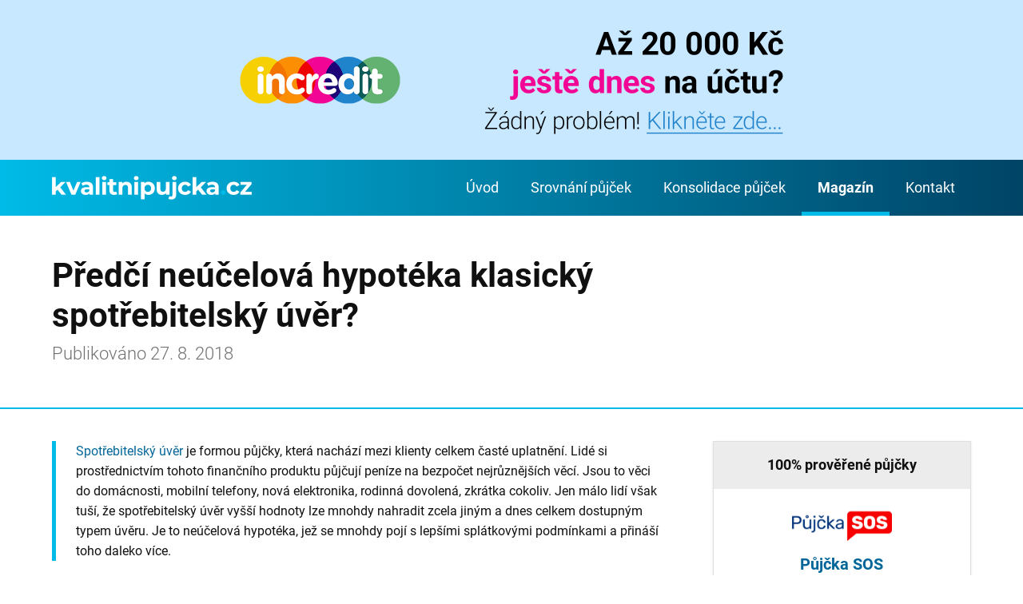

--- FILE ---
content_type: text/html; charset=UTF-8
request_url: https://www.kvalitnipujcka.cz/magazin/predci-neucelova-hypoteka-klasicky-spotrebitelsky-uver/
body_size: 8245
content:
<!DOCTYPE html>
<html lang="cs">
<head>
	<meta charset="utf-8">
	<meta http-equiv="X-UA-Compatible" content="IE=edge">
	<meta name="viewport" content="width=device-width, initial-scale=1.0, maximum-scale=5.0">
	<meta name="author" content="QuickLEADS s.r.o., www.quickleads.cz, info@quickleads.cz">

	<meta name="description" content="Spotřebitelský úvěr je formou půjčky, která nachází mezi klienty celkem časté uplatnění. Lidé si prostřednictvím tohoto finančního produktu půjčují peníze na bezpočet nejrůznějších věcí. Jsou to věci do domácnosti, mobilní telefony, nová elektronika, rodinná dovolená, zkrátka cokoliv. Jen málo lidí...">
	<link rel="stylesheet" href="https://www.kvalitnipujcka.cz/assets/css/styles.css" media="all">
	<link rel="stylesheet" href="https://www.kvalitnipujcka.cz/magazin/wp-content/themes/kvalitnipujcka/style.css" type="text/css" media="screen">
	<link rel="shortcut icon" href="https://www.kvalitnipujcka.cz/assets/images/favicon.ico">
	<link rel="canonical" href="https://www.kvalitnipujcka.cz/magazin/predci-neucelova-hypoteka-klasicky-spotrebitelsky-uver/">
	<title>
		  Předčí neúčelová hypotéka klasický spotřebitelský úvěr? - Kvalitní půjčka	</title>
</head>

<body>

	<link rel="stylesheet" href="https://www.quickleads.cz/shared/promo.css" media="all">

	<div class="promoHeader">

		<a href="https://www.incredit.cz?utm_source=web&amp;utm_medium=nebankovnipujcky&amp;utm_campaign=header">
			<img src="https://www.quickleads.cz/shared/promo.png" alt="Až 20 000 Kč ještě dnes na účtu? Žádný problém, klikněte zde...">
		</a>

	</div>
	<!-- .promoHeader -->

	<div class="text-center">

	
	</div>

	<header class="header alternate" role="banner">

		<div class="wrapper">

			<p class="header-logo"><a href="https://www.kvalitnipujcka.cz/"><img src="https://www.kvalitnipujcka.cz/assets/images/logo.png" alt="Kvalitní půjčka"></a></p>

			<button class="header-nav-toggle"><span>Menu</span></button>

			<div class="cf-inline"></div>

			<nav class="header-nav" role="navigation">

				<ul>
					<li><a href="https://www.kvalitnipujcka.cz/">Úvod</a></li>
					<li><a href="https://www.kvalitnipujcka.cz/pujcky">Srovnání půjček</a></li>
					<li><a href="https://www.kvalitnipujcka.cz/konsolidace-pujcek">Konsolidace půjček</a></li>
					<li class="current"><a href="https://www.kvalitnipujcka.cz/magazin/">Magazín</a></li>
					<li><a href="https://www.kvalitnipujcka.cz/kontakt">Kontakt</a></li>
				</ul>

				<p>
					<span>Potřebujete se na něco zeptat?</span>
					Volejte <b>+420 733 485 657</b> nebo pište <b><a href="mailto:info@kvalitnipujcka.cz">info@kvalitnipujcka.cz</a></b>
				</p>

			</nav><!-- .header-nav -->

		</div><!-- .wrapper -->

	</header><!-- .header -->

	<div class="main-title">

		<div class="wrapper">

			<div class="col-two-thirds">

				<div class="title">

					
					<h1>  Předčí neúčelová hypotéka klasický spotřebitelský úvěr?</h1>

					<p>
												Publikováno 27. 8. 2018											</p>

					
				</div><!-- .title -->

			</div><!-- .col-two-thirds -->

		</div><!-- .wrapper -->

	</div><!-- .main-title -->

	<div class="content content-alternate" role="main">

		<div class="wrapper">

			<div class="col-two-thirds">
	
		
		
		<div class="article">

			<p><a href="https://www.kvalitnipujcka.cz/pujcky">Spotřebitelský úvěr</a> je formou půjčky, která nachází mezi klienty celkem časté uplatnění. Lidé si prostřednictvím tohoto finančního produktu půjčují peníze na bezpočet nejrůznějších věcí. Jsou to věci do domácnosti, mobilní telefony, nová elektronika, rodinná dovolená, zkrátka cokoliv. Jen málo lidí však tuší, že spotřebitelský úvěr vyšší hodnoty lze mnohdy nahradit zcela jiným a dnes celkem dostupným typem úvěru. Je to neúčelová hypotéka, jež se mnohdy pojí s lepšími splátkovými podmínkami a přináší toho daleko více.</p>
<h3>K čemu slouží neúčelová hypotéka?</h3>
<p>Nejprve si pojďme říci, jak se může neúčelová hypotéka rovnat spotřebitelskému úvěru z pohledu účelu využití. Vždyť všichni máme zafixováno, že hypotéka slouží pouze a jedině k financování vlastního bydlení, včetně případné modernizace? A tomu tak opravdu je. U námi popisovaného úvěrového řešení je třeba všímat si důležitého pojmu „neúčelová“. To znamená, že nemusíte bankovní společnosti dokládat to, k čemu peníze využijete. S financemi budete moci nakládat naprosto shodně, jako u spotřebitelského úvěru, jen s tím rozdílem, že máte možnost získat ještě větší peněžní sumu.</p>
<h3>Parametry neúčelové hypotéky</h3>
<p>Spousta potenciálních žadatelů bude nadšena také z toho, jakých parametrů může nabývat neúčelová hypotéka, která je mimochodem velice často označována jako americká hypotéka:</p>
<ul>
<li>Peněžní obnos začíná na 100 000 Kč a více a může dosahovat hranice až 10 000 000 Kč. </li>
<li>Nižší úroková sazba oproti spotřebitelskému úvěru ve výši 3 – 4 % ročně, což může být oproti spotřebitelskému úvěru s úrokem 5 % a více skutečně znát.</li>
<li>Možnost nastavit si delší dobu splatnosti dosahující hranice až 20 let, čímž dokážete snížit velikost měsíční splátky.</li>
</ul>
<p>Zjednodušeně řečeno lze tvrdit, že neúčelová <a href="https://www.kvalitnipujcka.cz/magazin/category/hypoteka/">hypotéka</a> má díky charakteru použití neomezené možnosti jako spotřebitelský úvěr, ale na druhou stranu je spojena s lepšími splátkovými podmínkami, jež jsou bližší spíše klasickým hypotékám. Není se proto čemu divit, že neúčelové hypotéky se s oblibou používají jako další doplňkové produkty k hypotékám, s nimiž můžete financovat například konkrétní vybavení nemovitosti. Kromě nákupu nejrůznějšího zboží a služeb je lze upotřebit i v rámci konsolidace a refinancování nevýhodných půjček. To znamená, že ty staré sloučíte a nahradíte je jednou výhodnou neúčelovou hypotékou.</p>
<h3>I neúčelová hypotéka má jistá omezení</h3>
<p>Spojitost s klasickým hypotéčním úvěrem je u neúčelové hypotéky značná, což dokazuje nutnost ručit vlastní nemovitostí nebo nemovitostí třetí osoby, k níž máte platný souhlas majitele. Ano, abyste obdrželi všechny výše uvedené bonusy americké hypotéky, musíte dát do zástavy nemovitost odpovídající hodnoty.</p>
<p>A právě to může dělat problém některým žadatelům. Navíc, získat lze jen omezenou výši neúčelové hypotéky z pohledu celkové hodnoty nemovitosti. <b>U klasické hypotéky máte možnost žádat až o částku 80 – 90 % z ceny nemovitosti. U neúčelového produktu je to nižší hranice 70 – 75 %</b>. Je tedy otázkou, proč neúčelové hypotéky nemají tak velkou popularitu jako spotřebitelské úvěry, když přináší v mnoha ohledech větší možnosti a výhodnější způsob splácení. Možná je to tím, že lidé často volí půjčky malého charakteru, kdežto neúčelové hypotéky jsou zaměřeny spíše na větší sumy.		</p>

			<p class="font-s grey">Autor článku: <a href="https://www.kvalitnipujcka.cz/magazin/author/ing-martin-bulir/" title="Příspěvky od Ing. Martin Bulíř" rel="author">Ing. Martin Bulíř</a></p>

			<p class="note">
				<b>S ohledem na datum vydání tohoto článku nemusí být všechny uvedené informace aktuální.</b><br>
				Vždy aktuální informace a parametry naleznete na stránkách daného poskytovatele.
			</p>

			
		</div><!-- .article -->

		<hr><h4>Přečtěte si také&hellip;</h4><ul class="list list-visible list-100">
					
					<li><a href="https://www.kvalitnipujcka.cz/magazin/deset-dobrych-tipu-jak-usetrit-penize/">Deset dobrých tipů jak ušetřit peníze</a></li>

					
					<li><a href="https://www.kvalitnipujcka.cz/magazin/co-je-bonita-a-proc-je-pro-zadosti-o-uver-tak-dulezita/">Co je bonita a proč je pro žádosti o úvěr tak důležitá?</a></li>

					
					<li><a href="https://www.kvalitnipujcka.cz/magazin/jak-lide-splaci-sve-uvery-v-jednotlivych-krajich/">Jak lidé splácí své úvěry v jednotlivých krajích?</a></li>

					
					<li><a href="https://www.kvalitnipujcka.cz/magazin/vedeli-jste-ze-penize-si-muzete-pujcit-i-u-bankomatu/">Věděli jste, že peníze si můžete &#8222;půjčit&#8220; i u bankomatu?</a></li>

					
					<li><a href="https://www.kvalitnipujcka.cz/magazin/vyplati-se-vam-k-pujcce-pridat-pojisteni-schopnosti-splacet/">Vyplatí se vám k půjčce přidat pojištění schopnosti splácet?</a></li>

					
					<li><a href="https://www.kvalitnipujcka.cz/magazin/vysoke-urokove-sazby-navysuji-poptavku-po-refinancovani-a-konsolidacich-pujcek/">Vysoké úrokové sazby navyšují poptávku po refinancování a konsolidacích půjček</a></li>

					
					<li><a href="https://www.kvalitnipujcka.cz/magazin/uspory-i-tisice-korun-mesicne-refinancovani-pujcek-muze-vyresit-financni-tezkosti/">Úspory i tisíce korun měsíčně. Refinancování půjček může vyřešit finanční těžkosti</a></li>

					
					<li><a href="https://www.kvalitnipujcka.cz/magazin/chrante-sve-ucty-pred-podvodniky-podvodu-neustale-pribyva-jak-se-jim-branit/">Chraňte své účty před podvodníky! Podvodů neustále přibývá, jak se jim bránit?</a></li>

					
					<li><a href="https://www.kvalitnipujcka.cz/magazin/najemni-a-vlastni-bydleni-se-lisi-napric-evropou/">Nájemní a vlastní bydlení se liší napříč Evropou. Kde převažuje nájemní bydlení?</a></li>

					
				</ul>

		
	
		<p class="right"></p>

		<p class="left"></p>

		<div class="cf-inline"></div>

	

			</div><!-- .col-two-thirds -->

			<div class="col-third">

				<ul class="articles-promo nomt">
					<li>
						100% prověřené půjčky
					</li>
					<li>
						<a href="https://www.kvalitnipujcka.cz/zadost/pujcka/pujcka-sos">
							<img src="https://www.kvalitnipujcka.cz/image/pujcka/pujcka-sos-logo.png" alt="">
							<h4>Půjčka SOS</h4>
							<p>První úvěr až 0 Kč zcela zdarma</p>
							<button class="button button-100 button-green">Nezávazná poptávka</button>
						</a>
					</li>
					<li>
						<a href="https://www.kvalitnipujcka.cz/zadost/pujcka/123pujcka">
							<img src="https://www.kvalitnipujcka.cz/image/pujcka/123pujcka-logo.png" alt="">
							<h4>123 půjčka</h4>
							<p>Velký úvěr bez ručitele na cokoliv</p>
							<button class="button button-100 button-green">Nezávazná poptávka</button>
						</a>
					</li>
					<li>
						<a href="https://www.kvalitnipujcka.cz/zadost/pujcka/ceska-sporitelna">
							<img src="https://www.kvalitnipujcka.cz/image/pujcka/ceska-sporitelna-logo.png" alt="">
							<h4>Česká spořitelna</h4>
							<p>1 000 000 Kč na cokoliv a bez ručitele</p>
							<button class="button button-100 button-green">Nezávazná poptávka</button>
						</a>
					</li>
				</ul>

				
				<ul class="articles-promo">
					<li>
						Nejvýhodnější konsolidace
					</li>
					<li>
						<a href="https://www.kvalitnipujcka.cz/zadost/konsolidace/ceska-sporitelna">
							<img src="https://www.kvalitnipujcka.cz/image/konsolidace/ceska-sporitelna-logo.png" alt="">
							<h4>Česká spořitelna</h4>
							<p>Konsolidace s RPSN od 5,30 %</p>
							<button class="button button-100 button-green">Nezávazná poptávka</button>
						</a>
					</li>
				</ul>

				<h4>Vyhledávání</h4>

				
	<form action="https://www.kvalitnipujcka.cz/magazin" method="get">

		<ul class="articles-search">
			<li><input type="text" name="s" class="input-text" placeholder="Hledat v magazínu"></li>
			<li><input type="submit" value="Hledat" class="button button-silver"></li>
		</ul>

	</form>

				<h4>Kategorie v magazínu</h4>

				<ul class="list list-visible list-100">
						<li class="cat-item cat-item-2"><a href="https://www.kvalitnipujcka.cz/magazin/kategorie/hypoteka/">Hypotéky</a>
</li>
	<li class="cat-item cat-item-3"><a href="https://www.kvalitnipujcka.cz/magazin/kategorie/konsolidace-pujcek/">Konsolidace půjček</a>
</li>
	<li class="cat-item cat-item-4"><a href="https://www.kvalitnipujcka.cz/magazin/kategorie/kreditni-karty/">Kreditní karty</a>
</li>
	<li class="cat-item cat-item-1"><a href="https://www.kvalitnipujcka.cz/magazin/kategorie/nezarazene/">Nezařazené</a>
</li>
	<li class="cat-item cat-item-5"><a href="https://www.kvalitnipujcka.cz/magazin/kategorie/novinky/">Novinky</a>
</li>
	<li class="cat-item cat-item-6"><a href="https://www.kvalitnipujcka.cz/magazin/kategorie/pojisteni/">Pojištění</a>
</li>
	<li class="cat-item cat-item-7"><a href="https://www.kvalitnipujcka.cz/magazin/kategorie/poradna/">Poradna</a>
</li>
	<li class="cat-item cat-item-8"><a href="https://www.kvalitnipujcka.cz/magazin/kategorie/pujcky/">Půjčky</a>
</li>
				</ul>

				<h4>Partnerské weby</h4>

				<ul>
					<li><a href="https://www.okfin.cz/povinne-ruceni" class="icon-out">Nejlevnější povinné ručení 2026</a></li>
					<li><a href="https://www.nebankovnipujcky.cz" class="icon-out">Nebankovní půjčka</a></li>
					<li><a href="https://avopix.com" class="icon-out">Free Images &amp; Stock Photos</a></li>
					<li><a href="https://www.srovnano.cz/cestovni-pojisteni" class="icon-out">Cestovní pojištění</a></li>
					<li><a href="http://www.produktovelisty.cz" class="icon-out">Finance</a></li>
				</ul>

			</div><!-- .col-third -->

			<div class="cf-inline"></div>

		</div><!-- .wrapper -->

	</div><!-- .content -->

	<div class="footer-support">

		<div class="wrapper">

			<p>
				<span>Potřebujete se na něco zeptat?</span>
				Volejte <b>+420 733 485 657</b> nebo pište <b><a href="mailto:info@kvalitnipujcka.cz">info@kvalitnipujcka.cz</a></b>
			</p>

		</div><!-- .wrapper -->

	</div><!-- .footer-support -->

	<footer class="footer" role="contentinfo">

		<div class="wrapper">

			<h3 class="nomt text-center">Online půjčky</h3>

			<ul class="footer-col">

				<li><a href="https://www.kvalitnipujcka.cz/pujcka/123pujcka">123 půjčka</a></li><li><a href="https://www.kvalitnipujcka.cz/pujcka/abpujcka">AB půjčka</a></li><li><a href="https://www.kvalitnipujcka.cz/pujcka/acema">Acema</a></li><li><a href="https://www.kvalitnipujcka.cz/pujcka/air-bank">Air Bank</a></li><li><a href="https://www.kvalitnipujcka.cz/pujcka/ami-pujcka">AMI půjčka</a></li><li><a href="https://www.kvalitnipujcka.cz/pujcka/amigoz">Amigoz</a></li><li><a href="https://www.kvalitnipujcka.cz/pujcka/asisteam">AsisTeam</a></li><li><a href="https://www.kvalitnipujcka.cz/pujcka/ceska-sporitelna">Česká spořitelna</a></li><li><a href="https://www.kvalitnipujcka.cz/pujcka/cofidis">Cofidis</a></li><li><a href="https://www.kvalitnipujcka.cz/pujcka/cool-credit">COOL CREDIT</a></li><li><a href="https://www.kvalitnipujcka.cz/pujcka/creditgo">CreditGO</a></li><li><a href="https://www.kvalitnipujcka.cz/pujcka/creditkasa">CreditKasa</a></li><li><a href="https://www.kvalitnipujcka.cz/pujcka/crediton">CreditOn</a></li><li><a href="https://www.kvalitnipujcka.cz/pujcka/creditportal-credit30">Credit 30</a></li><li><a href="https://www.kvalitnipujcka.cz/pujcka/creditportal-credit365">Credit 365</a></li><li><a href="https://www.kvalitnipujcka.cz/pujcka/creditstar">Creditstar</a></li><li><a href="https://www.kvalitnipujcka.cz/pujcka/csob">ČSOB</a></li><li><a href="https://www.kvalitnipujcka.cz/pujcka/equa-bank-minutova-pujcka">Equa Bank</a></li><li><a href="https://www.kvalitnipujcka.cz/pujcka/everydayplus">EverydayPlus</a></li><li><a href="https://www.kvalitnipujcka.cz/pujcka/express-cash">Express Cash</a></li><li><a href="https://www.kvalitnipujcka.cz/pujcka/fair-credit">Fair Credit</a></li><li><a href="https://www.kvalitnipujcka.cz/pujcka/ferratum">Ferratum Credit</a></li><li><a href="https://www.kvalitnipujcka.cz/pujcka/finemoney">Finemoney</a></li><li><a href="https://www.kvalitnipujcka.cz/pujcka/hello-pujcka">Hello půjčka</a></li><li><a href="https://www.kvalitnipujcka.cz/pujcka/home-credit">Home Credit</a></li><li><a href="https://www.kvalitnipujcka.cz/pujcka/iqpujcka">IQ půjčka</a></li><li><a href="https://www.kvalitnipujcka.cz/pujcka/kamali">Kamali</a></li><li><a href="https://www.kvalitnipujcka.cz/pujcka/komercni-banka">Komerční banka</a></li><li><a href="https://www.kvalitnipujcka.cz/pujcka/mbank">mBank</a></li><li><a href="https://www.kvalitnipujcka.cz/pujcka/moneta-money-expres-pujcka">Moneta Money</a></li><li><a href="https://www.kvalitnipujcka.cz/pujcka/opr-firemni-uver">OPR firemní úvěr</a></li><li><a href="https://www.kvalitnipujcka.cz/pujcka/pronto-pujcka">Pronto půjčka</a></li><li><a href="https://www.kvalitnipujcka.cz/pujcka/provident-10plus1">Provident 10+1</a></li><li><a href="https://www.kvalitnipujcka.cz/pujcka/provident-modra">Provident Modrá</a></li><li><a href="https://www.kvalitnipujcka.cz/pujcka/provident-zelena">Provident Zelená</a></li><li><a href="https://www.kvalitnipujcka.cz/pujcka/pujcka-sos">Půjčka SOS</a></li><li><a href="https://www.kvalitnipujcka.cz/pujcka/pujcka24">Půjčka24</a></li><li><a href="https://www.kvalitnipujcka.cz/pujcka/pujcka7">Půjčka7</a></li><li><a href="https://www.kvalitnipujcka.cz/pujcka/raiffeisenbank">Raiffeisenbank</a></li><li><a href="https://www.kvalitnipujcka.cz/pujcka/razdva-pujcka">Razdva půjčka</a></li><li><a href="https://www.kvalitnipujcka.cz/pujcka/sberbank-fer-pujcka">Sberbank </a></li><li><a href="https://www.kvalitnipujcka.cz/pujcka/sim-pujcka">SIM půjčka</a></li><li><a href="https://www.kvalitnipujcka.cz/pujcka/smart-pujcka">Smart půjčka</a></li><li><a href="https://www.kvalitnipujcka.cz/pujcka/soscredit">SOS Credit</a></li><li><a href="https://www.kvalitnipujcka.cz/pujcka/tesco">Tesco půjčka</a></li><li><a href="https://www.kvalitnipujcka.cz/pujcka/unicredit-presto-pujcka">UniCredit</a></li><li><a href="https://www.kvalitnipujcka.cz/pujcka/uverka">Úvěrka</a></li><li><a href="https://www.kvalitnipujcka.cz/pujcka/via-sms">Via SMS</a></li><li><a href="https://www.kvalitnipujcka.cz/pujcka/zaplo">Zaplo</a></li><li><a href="https://www.kvalitnipujcka.cz/pujcka/zaplo-na-splatky">Zaplo na splátky</a></li><li><a href="https://www.kvalitnipujcka.cz/pujcka/zonky">Zonky</a></li>
			</ul>

			<div class="cf-inline"></div>

			<h3 class="text-center">Konsolidace půjček</h3>

			<ul class="footer-col">

				<li><a href="https://www.kvalitnipujcka.cz/konsolidace/air-bank">Air Bank</a></li><li><a href="https://www.kvalitnipujcka.cz/konsolidace/ceska-sporitelna">Česká spořitelna</a></li><li><a href="https://www.kvalitnipujcka.cz/konsolidace/csob">ČSOB</a></li><li><a href="https://www.kvalitnipujcka.cz/konsolidace/equa-bank-repujcka">Equa Bank</a></li><li><a href="https://www.kvalitnipujcka.cz/konsolidace/hello-bank">Hello bank</a></li><li><a href="https://www.kvalitnipujcka.cz/konsolidace/home-credit">Home Credit</a></li><li><a href="https://www.kvalitnipujcka.cz/konsolidace/komercni-banka-optimalni-pujcka">Komerční banka</a></li><li><a href="https://www.kvalitnipujcka.cz/konsolidace/mbank">mBank</a></li><li><a href="https://www.kvalitnipujcka.cz/konsolidace/moneta-money">Moneta Money</a></li><li><a href="https://www.kvalitnipujcka.cz/konsolidace/raiffeisenbank">Raiffeisenbank</a></li><li><a href="https://www.kvalitnipujcka.cz/konsolidace/sberbank-fer-konsolidace">Sberbank</a></li><li><a href="https://www.kvalitnipujcka.cz/konsolidace/unicredit-presto">UniCredit </a></li>
			</ul>

			<div class="cf-inline"></div>

			<hr>

			<p class="text-center"><img src="https://www.kvalitnipujcka.cz/assets/images/logo-alt.png" width="250" alt="Kvalitní půjčka"></p>

			<p class="nom text-center">
				<a href="https://www.kvalitnipujcka.cz/pujcky">Srovnání půjček</a> <span class="bullet">&bullet;</span>
				<a href="https://www.kvalitnipujcka.cz/konsolidace-pujcek">Konsolidace půjček</a> <span class="bullet">&bullet;</span>
				<a href="https://www.kvalitnipujcka.cz/spolecnosti">Společnosti</a> <span class="bullet">&bullet;</span>
				<a href="https://www.kvalitnipujcka.cz/magazin/">Magazín</a> <span class="bullet">&bullet;</span>
				<a href="https://www.kvalitnipujcka.cz/kontakt">Kontakt</a> <span class="bullet">&bullet;</span>
				<a href="https://www.kvalitnipujcka.cz/reklama">Reklama</a> <span class="bullet">&bullet;</span>
				<a href="https://avopix.com/premium-photos" class="icon-out" target="_blank">Royalty Free Stock Photos</a> <span class="bullet">&bullet;</span>
				<a href="https://www.jakprezitdluhy.cz" class="icon-out" target="_blank">Dluhová poradna</a> <span class="bullet">&bullet;</span>
				<a href="https://www.kvalitnipujcka.cz/sitemap">Mapa webu</a>
			</p>

			<p class="footer-copyright">
				<b>&copy;&nbsp;2026&nbsp;<a href="https://www.kvalitnipujcka.cz/">Kvalitní půjčka</a> &ndash; 100% prověřené bankovní a nebankovní půjčky</b><br>
				Provozovatel webu: QuickLEADS s.r.o., Korunní 2569/108, 101 00 Praha 10 - Vinohrady, IČ: 09517570<br>
				Provozovatel webu není zprostředkovatelem ani poskytovatelem žádného z produktů – <a href="https://www.kvalitnipujcka.cz/povinne-zverejnovane-informace">Povinně zveřejňované informace</a>
			</p>

			<hr>

			<div class="wrapper-narrow footer-description">

				<h2>Rychlá půjčka</h2>

				<p>Portál Kvalitní Půjčka byl založen v roce 2015 s cílem pomoci svým návštěvníkům zorientovat se v nepřehledné nabídce bankovních a nebankovních půjček. Pravidelně proto sledujeme a aktualizujeme podrobné informace o desítkách půjček, které jsou dostupné na našem trhu. Zakládáme si na tom, že veškeré půjčky dostupné na tomto webu jsou pouze od 100% prověřených poskytovatelů, kteří mají jasnou historii, dostatek pozitivních referencí od zákazníků a mají platnou licenci pro poskytování spotřebitelských úvěrů, vydanou Českou národní bankou. Každý měsíc nás navštíví přes 50 000 návštěvníků.</p>

				<h3>Nejlevnější půjčku sjednáte přes internet</h3>

				<p>Všechny produkty v našem katalogu zařazujeme do mnoha různých kategorií. Ať už hledáte půjčku na auto, nebo úvěr na rekonstrukci bytu, náš web vám nabídne přesně ty úvěry, které hledáte. S pravidelnou ruční aktualizací navíc máte jistotu, že všechny uvedené informace budou pokud možno aktuální. Pokud se rozhodnete vybraný úvěr sjednat, můžete tak učinit skrze vložený poptávkový formulář daného poskytovatele úvěru, nebo případně přímo na jejich vlastních webových stránkách. Ať tak, nebo tak, všechny uvedené půjčky lze vyřídit přes internet nebo po telefonu. K vyřízení budete potřebovat pouze několik základních dokladů, číslo bankovního účtu a potvrzení o svém příjmu.</p>

				<h3>RPSN je nejdůležitějším parametrem při srovnání půjček</h3>

				<p>V televizi, v tisku i na internetu. Reklamám na úvěry je těžké uniknout. Často ale mají jedno společné, jejich poskytovatelé ve svých nabídkách lákají na výhodný úrok. Největším písmem tak často prezentují úrokovou sazbu &bdquo;již od&ldquo;. Tím hlavním parametrem, který byste ale přitom měli sledovat, pokud chcete porovnat více půjček mezi sebou, je RPSN. Právě RPSN totiž obsahuje &ndash; narozdíl od zmiňovaného úroku &ndash; všechny skutečné náklady, které s půjčkou souvisí. RPSN má tedy mnohem větší vypovídající hodnotu. Z toho důvodu u všech půjček na tomto webu prezentujeme RPSN, nikoliv úrok. Na první pohled je tak srovnání jednodušší.</p>

				<h3>Jak si půjčit peníze bez rizika?</h3>

				<p>Každá půjčka představuje riziko, to je dobré si uvědomit předem. Důsledky nesplácení mají finanční dopady na klienta i jeho kredit. Zákon o spotřebitelském úvěru všem licencovaným společnostem ukládá prověřovat úvěruschopnost klienta. Základním předpokladem je půjčit peníze pouze lidem, kteří dokáží půjčku řádně splatit. Pokud si hodláte půjčit peníze, vždy zvažujte možná rizika, nastavte si výši měsíčních splátek tak, aby příliš nezatížila váš rozpočet, půjčujte si peníze pouze na nezbytné výdaje a nikdy nesplácejte půjčku další půjčkou! Vyhněte se všem internetovým inzercím s úvěry a nepůjčujte si od soukromých osob. Legislativa je v současné době mnohem více na vaší straně, využijte toho a půjčte si peníze pouze od licencovaných společností, kde máte jistotu, že splňují všechny pravidla.</p>

				<h3>Půjčka bez registru a půjčka bez doložení příjmu</h3>

				<p>Úvěry tohoto typu pravidelně hledá na internetu mnoho zájemců. Dnes už ale v podstatě neexistují. Ze zákona musí totiž všichni poskytovatelé prověřit registry i požadovat informaci o výši příjmu. Neznamená to ale, že není možné získat úvěr i pokud máte záznam v registru dlužníků (nejčastěji SOLUS). Pokud totiž prokážete schopnost půjčku splatit, můžete u vybraných (spíše ale nebankovních společností) půjčku bez registru získat, počítejte ale s vyšším úročením. I <a href="https://www.kvalitnipujcka.cz/pujcky/pujcky-bez-dolozeni-prijmu">půjčka bez doložení příjmu</a> svým způsobem stále existuje, ale v trochu jiné podobě. Některé společnosti totiž nevyžadují (týká se to spíše rychlých půjček menšího rozsahu) prokázání finančního příjmu (výpis z účtu, výplatní páska apod.), ale postačí jim uvedení informace bez dalšího doložení. Lhát se ale nevyplácí, i u půjček bez dokládání příjmu proto vždy uveďte všechny informace pravdivě. Rovněž hotovostní půjčky (tj. půjčky v hotovosti) stále existují, ale je jich výrazně méně, než online půjček. Výhodou samozřejmě je, že klient nemusí mít vlastní bankovní účet, peníze jsou mu totiž vyplaceny v hotovosti přímo doma.</p>

				<h3>Konsolidace půjček</h3>

				<p>Máte více různých úvěrů najednou a cítíte, že váš rozpočet zatěžují až až? Řešením může být <a href="https://www.kvalitnipujcka.cz/konsolidace-pujcek">konsolidace půjček</a>. Díky konsolidaci sloučíte všechny své půjčky do jediné. Výhodou je, že kromě lepšího přehledu nad výdaji snížíte výši měsíční splátky a můžete si třeba půjčit ještě peníze navíc. Konsolidovat můžete všechny druhy půjček - bankovní i nebankovní. Dále kreditní karty, kontokorent a občas rovněž leasing. Konsolidaci půjček nabízí takřka všechny banky na našem trhu a rovněž vybrané nebankovní společnosti.</p>

			</div><!-- .wrapper-narrow -->

		</div><!-- .wrapper -->

	</footer><!-- .footer -->

	<script src="https://ajax.googleapis.com/ajax/libs/jquery/3.1.1/jquery.min.js"></script>
	<script src="https://www.kvalitnipujcka.cz/assets/scripts/jquery.cookie.js"></script>
	<script src="https://www.kvalitnipujcka.cz/assets/scripts/init.js"></script>

	
	
	<!--
	<script data-ad-client="ca-pub-2523952964497081" async src="https://pagead2.googlesyndication.com/pagead/js/adsbygoogle.js"></script>
	<script async src="https://www.googletagmanager.com/gtag/js?id=UA-52133049-31"></script>
	<script>
		window.dataLayer = window.dataLayer || [];
		function gtag(){dataLayer.push(arguments);}
		gtag('js', new Date());
		gtag('config', 'UA-52133049-31');
	</script>
	 -->

</body>
</html>


--- FILE ---
content_type: text/css
request_url: https://www.kvalitnipujcka.cz/assets/css/styles.css
body_size: 8143
content:
*,:after,:before{-webkit-box-sizing:border-box;-moz-box-sizing:border-box;box-sizing:border-box}html{-webkit-text-size-adjust:100%;-ms-text-size-adjust:100%;font-weight:inherit}body{margin:0;vertical-align:baseline;outline:0}a,abbr,article,aside,caption,cite,dd,del,details,dfn,div,dt,figcaption,figure,footer,form,header,iframe,ins,label,legend,li,main,mark,menu,nav,object,section,small,span,summary,tbody,td,tfoot,th,thead,time,tr,var{margin:0;padding:0;border:0;font-size:100%;font-family:inherit;font-style:inherit;font-weight:inherit;vertical-align:baseline;outline:0}address,blockquote,dl,fieldset,h1,h2,h3,h4,h5,h6,ol,p,table,ul{font-family:inherit;vertical-align:baseline;outline:0}address,blockquote,dl,fieldset,ol,p,table,ul{font-style:inherit}code,em,i,kbd,pre,q,samp{margin:0;font-weight:inherit;outline:0}code,h1,h2,h3,h4,h5,h6,kbd,pre,samp{font-style:inherit}em,i,q{font-family:inherit}address,audio,blockquote,canvas,dl,fieldset,img,ol,p,table,ul,video{padding:0;border:0;font-size:100%;font-weight:inherit}audio,b,button,canvas,html,img,input,select,strong,sub,sup,textarea,video{margin:0;font-family:inherit;font-style:inherit;outline:0}b,code,em,html,i,kbd,pre,q,samp,strong{font-size:100%;vertical-align:baseline}button,input,select,sub,sup,textarea{font-weight:inherit}b,body,code,em,h1,h2,h3,h4,h5,h6,html,i,kbd,pre,q,samp,strong,sub,sup{padding:0;border:0}@media only screen and (min-width:620px) and (max-width:959px),only screen and (min-width:960px) and (max-width:1279px),only screen and (min-width:1280px){a,abbr,address,article,aside,audio,b,blockquote,body,canvas,caption,cite,code,dd,del,details,dfn,div,dl,dt,em,fieldset,figcaption,figure,footer,form,h1,h2,h3,h4,h5,h6,header,html,i,iframe,img,ins,kbd,label,legend,li,main,mark,menu,nav,object,ol,p,pre,q,samp,section,small,span,strong,sub,summary,sup,table,tbody,td,tfoot,th,thead,time,tr,ul,var,video{-webkit-font-smoothing:antialiased;-moz-font-smoothing:antialiased;-ms-font-smoothing:antialiased;-o-font-smoothing:antialiased;font-smoothing:antialiased}}article,aside,details,figcaption,figure,footer,header,main,nav,section,summary{display:block}h1,h2,h3,h4,h5,h6{-webkit-text-rendering:optimizeLegibility;-moz-text-rendering:optimizeLegibility;-ms-text-rendering:optimizeLegibility;-o-text-rendering:optimizeLegibility;text-rendering:optimizeLegibility;-webkit-font-smoothing:antialiased;-moz-font-smoothing:antialiased;-ms-font-smoothing:antialiased;-o-font-smoothing:antialiased;font-smoothing:antialiased}table{border-collapse:collapse;border-spacing:0}table td,table th{padding:5px 10px;border:1px solid #ececec;text-align:left}ol,ul,ul.check,ul.nostyle{list-style:none}.container.container-description table,ol ol,ul ul{margin:0}a{background-color:transparent;color:#069;cursor:pointer;text-decoration:none}.header .header-nav ul li.current,b,dl dt,strong{font-weight:700}em,i,q{font-style:italic}img{max-width:100%;height:auto;border-style:none}button,input,select,textarea{font-size:inherit}button,input[type=email],input[type=number],input[type=submit],input[type=tel],input[type=text],textarea{-webkit-appearance:none;-moz-appearance:none;-ms-appearance:none;appearance:none;box-shadow:none}audio,canvas,img,video{vertical-align:middle}audio:not([controls]){display:none;height:0}code,kbd,pre,samp{font-family:monospace,serif}sub,sup{position:relative;font-size:75%;line-height:0;vertical-align:baseline}sup{top:-.5em}sub{bottom:-.25em}q:after,q:before{content:none}.cf{*zoom:1}.cf:after,.cf:before{display:table;content:" "}.cf:after{clear:both}.cf-inline{clear:both;float:none;width:0;height:0;margin:0;padding:0;border:0;font-size:0;line-height:0}.left{float:left!important}.right{float:right!important}.text-left{text-align:left!important}.text-center{text-align:center!important}.text-right{text-align:right!important}.text-justify{text-align:justify!important}.va-top{vertical-align:top!important}.va-middle{vertical-align:middle!important}.va-bottom{vertical-align:bottom!important}.nom{margin:0!important}.nomt{margin-top:0!important}.nomb{margin-bottom:0!important}.block,.header .header-nav p span,.header .header-nav ul li{display:block}.inline{display:inline}.inline-block{display:inline-block}.hidden{display:none}.noscreen{overflow:hidden;position:absolute;top:auto;left:-1000em;width:0;height:0}.video-container{overflow:hidden;position:relative;height:0;padding-top:30px;padding-bottom:56.25%}.video-container embed,.video-container iframe,.video-container object{position:absolute;top:0;left:0;width:100%;height:100%}.table-container{overflow-x:auto;width:100%}.table-container table{width:99.99999%}.cover{background-size:cover}.text-overflow{overflow:hidden;text-overflow:ellipsis;white-space:nowrap}@font-face{font-family:'Roboto';font-style:normal;font-weight:300;font-display:swap;src:url(https://fonts.gstatic.com/s/roboto/v29/KFOlCnqEu92Fr1MmSU5fChc9.ttf) format('truetype')}@font-face{font-family:'Roboto';font-style:normal;font-weight:400;font-display:swap;src:url(https://fonts.gstatic.com/s/roboto/v29/KFOmCnqEu92Fr1Mu7GxP.ttf) format('truetype')}@font-face{font-family:'Roboto';font-style:normal;font-weight:700;font-display:swap;src:url(https://fonts.gstatic.com/s/roboto/v29/KFOlCnqEu92Fr1MmWUlfChc9.ttf) format('truetype')}body{background:#fff;color:#101010;font:16px/1.6 "roboto","arial",sans-serif}.footer hr,address,blockquote,dl,fieldset,h1,h2,h3,h4,h5,h6,ol,p,table,ul{margin:20px 0}@media only screen and (min-width:960px) and (max-width:1279px){address,blockquote,dl,fieldset,h1,h2,h3,h4,h5,h6,ol,p,table,ul{margin:25px 0}}@media only screen and (min-width:1280px){address,blockquote,dl,fieldset,h1,h2,h3,h4,h5,h6,ol,p,table,ul{margin:30px 0}}.footer-support p a,.footer-support p b,a:visited{color:#069}a:active,a:focus,a:hover{color:#00bbe7}h1{font-size:28px;font-weight:700;line-height:1.2}@media only screen and (min-width:620px) and (max-width:959px){h1{font-size:32px}}@media only screen and (min-width:960px) and (max-width:1279px){h1{font-size:36px}}@media only screen and (min-width:1280px){h1{font-size:42px}}h2,h3,h4,h5,h6{font-weight:700}h2{font-size:22px;line-height:1.3}@media only screen and (min-width:620px) and (max-width:959px){h2{font-size:26px}}@media only screen and (min-width:960px) and (max-width:1279px){h2{font-size:30px}}@media only screen and (min-width:1280px){h2{font-size:34px}}h3{font-size:18px;line-height:1.4}@media only screen and (min-width:620px) and (max-width:959px){h3{font-size:22px}}@media only screen and (min-width:960px) and (max-width:1279px){h3{font-size:26px}}@media only screen and (min-width:1280px){h3{font-size:28px}}h4,h5,h6{font-size:18px}@media only screen and (min-width:620px) and (max-width:959px),only screen and (min-width:960px) and (max-width:1279px),only screen and (min-width:1280px){h4,h5,h6{font-size:20px}}ul{list-style-type:square;list-style-position:inside}ul.check li{padding:2px 0 2px 30px;background-image:url(../images/icon-check.png);background-position:0 4px;background-size:18px 16px;background-repeat:no-repeat}ol,ul ul{margin-left:30px}ol{list-style-type:decimal}ol ol{list-style-type:lower-alpha}.hero .hero-buttons li .button,table{width:100%}table caption{margin-bottom:7px;text-align:center;color:#707070;font-size:14px}.help,abbr,acronym{border-bottom:1px solid #101010;cursor:help}hr{display:block;margin:20px 0;height:1px;border:0;background-color:#dfdfdf}@media only screen and (min-width:620px) and (max-width:959px){hr{margin:30px 0}}@media only screen and (min-width:960px) and (max-width:1279px){hr{margin:50px 0}}@media only screen and (min-width:1280px){hr{margin:80px 0}}.wrapper,.wrapper-narrow{position:relative;width:100%;margin:0 auto;*zoom:1}.footer .footer-col:after,.footer .footer-col:before,.wrapper-narrow:after,.wrapper-narrow:before,.wrapper:after,.wrapper:before{display:table;content:" "}.footer .footer-col:after,.wrapper-narrow:after,.wrapper:after{clear:both}@media only screen and (min-width:960px) and (max-width:1279px){.wrapper,.wrapper-narrow{width:980px}}@media only screen and (min-width:1280px){.wrapper,.wrapper-narrow{width:1150px}}@media only screen and (min-width:960px) and (max-width:1279px),only screen and (min-width:1280px){.wrapper-narrow{width:750px}}.header{padding:15px;background-color:#046}@media only screen and (max-width:320px){.header{padding:10px}}@media only screen and (min-width:960px) and (max-width:1279px),only screen and (min-width:1280px){.header{height:70px;padding-top:20px;padding-bottom:20px}}.header.alternate{background-image:linear-gradient(to right,#00bbe7,#046)}.header .header-logo{float:left;width:250px;margin:0}@media only screen and (max-width:320px){.header .header-logo{width:150px;margin-top:2px}}.header .header-support,.item.item-top .item-top-icon{display:none}@media only screen and (min-width:960px) and (max-width:1279px),only screen and (min-width:1280px){.header .header-support{display:block;position:absolute;top:0;right:0;margin:0;color:#fff}.header .header-support a{color:#fff}.header .header-support a:hover{color:#00bbe7}}.header .header-nav-toggle{float:right;height:30px;margin:0;padding:5px 0 5px 35px;border:0;background-color:transparent;background-image:url(../images/icon-menu.png);background-position:0 50%;background-size:25px 20px;background-repeat:no-repeat;color:#fff;font-size:18px;cursor:pointer}@media only screen and (min-width:960px) and (max-width:1279px),only screen and (min-width:1280px){.header .header-nav-toggle{display:none}}@media only screen and (max-width:320px){.header .header-nav-toggle span{display:none}}.header .header-nav{display:none;margin:15px -15px -15px;padding:20px 0 30px;background-color:#046}@media only screen and (max-width:320px){.header .header-nav{margin-left:-10px;margin-right:-10px}}@media only screen and (min-width:960px) and (max-width:1279px),only screen and (min-width:1280px){.header .header-nav{display:block;position:absolute;top:-20px;right:0;margin:0;padding:0;background:0 0}}.header .header-nav ul,.top3-wrapper>li .top3 .top3-content ul{margin:0;list-style:none}@media only screen and (min-width:960px) and (max-width:1279px),only screen and (min-width:1280px){.header .header-nav ul{border:0}}@media only screen and (min-width:960px) and (max-width:1279px),only screen and (min-width:1280px){.header .header-nav ul li{float:left;height:70px;margin:0;line-height:70px}}@media only screen and (min-width:960px) and (max-width:1279px),only screen and (min-width:1280px){.header .header-nav ul li.current{border-bottom:5px solid #00bbe7}}.header .header-nav ul li a{display:block;padding:10px 15px;border-bottom:1px solid #003a57;background-image:url(../images/icon-arrow-blue.png);background-position:97% 50%;background-size:10px 16px;background-repeat:no-repeat;color:#fff;font-size:18px}.footer-support p a:hover,.footer-support p b:hover,.header .header-nav p a,.header .header-nav p b,.header .header-nav ul li a:hover{color:#00bbe7}@media only screen and (min-width:960px) and (max-width:1279px),only screen and (min-width:1280px){.header .header-nav ul li a{padding:0 10px;border:0;background:0 0}}@media only screen and (min-width:960px) and (max-width:1279px){.header .header-nav ul li a{padding:0 15px}}@media only screen and (min-width:1280px){.header .header-nav ul li a{padding:0 20px}}.header .header-nav p{margin:30px 0 0;color:#fff;text-align:center}@media only screen and (min-width:960px) and (max-width:1279px),only screen and (min-width:1280px){.header .header-nav p{display:none}}.header .header-nav p a:hover,.header .header-nav p b:hover{color:#fff}.title h1,.title h2,.title h3{margin-bottom:5px}.title p{margin-top:0;color:#707070;font-weight:300}@media only screen and (min-width:620px) and (max-width:959px){.title p{font-size:18px}}@media only screen and (min-width:960px) and (max-width:1279px){.title p{font-size:20px}}@media only screen and (min-width:1280px){.title p{font-size:22px}}.title .title-logo{width:150px;margin:0 auto 20px!important}@media only screen and (min-width:620px) and (max-width:959px),only screen and (min-width:960px) and (max-width:1279px),only screen and (min-width:1280px){.title .title-logo{float:right;margin:0}}.title .rating{margin-top:10px}.main-title{padding:15px;border-bottom:2px solid #00bbe7}@media only screen and (max-width:320px){.main-title{padding:10px}}@media only screen and (min-width:620px) and (max-width:959px){.main-title{padding-top:20px;padding-bottom:20px}}@media only screen and (min-width:960px) and (max-width:1279px){.main-title{padding-top:30px;padding-bottom:30px}}@media only screen and (min-width:1280px){.main-title{padding-top:50px;padding-bottom:30px}}.main-title .title,.main-title .title p{margin-bottom:0}.main-title .title h1{margin-top:0}.content{padding:20px 15px}@media only screen and (max-width:320px){.content{padding:10px}}@media only screen and (min-width:620px) and (max-width:959px){.content{padding-top:30px;padding-bottom:30px}}@media only screen and (min-width:960px) and (max-width:1279px){.content{padding-top:50px;padding-bottom:50px}}@media only screen and (min-width:1280px){.content{padding-top:80px;padding-bottom:80px}}@media only screen and (min-width:620px) and (max-width:959px){.content.content-alternate{padding-top:30px;padding-bottom:30px}}@media only screen and (min-width:960px) and (max-width:1279px){.content.content-alternate{padding-top:35px;padding-bottom:35px}}@media only screen and (min-width:1280px){.content.content-alternate{padding-top:40px;padding-bottom:40px}}.container{position:relative;margin-bottom:30px;padding:10px;box-shadow:1px 1px 7px rgba(0,0,0,.1)}@media only screen and (min-width:620px) and (max-width:959px){.container{margin-bottom:30px;padding:15px}}@media only screen and (min-width:960px) and (max-width:1279px){.container{margin-bottom:50px;padding:20px}}@media only screen and (min-width:1280px){.container{margin-bottom:80px;padding:30px}}.container .container-ad{position:absolute;top:-20px;right:0;margin:0;color:#707070;text-transform:uppercase;font-size:10px}.container.container-description{margin-top:30px;padding:15px;background-color:#e8f2f6;box-shadow:0 0 0 transparent}@media only screen and (min-width:620px) and (max-width:959px){.container.container-description{margin-top:40px;padding:30px}}@media only screen and (min-width:960px) and (max-width:1279px){.container.container-description{margin-top:50px;padding:40px 0}}@media only screen and (min-width:1280px){.container.container-description{margin-top:80px;padding:50px 0}}.container.container-description h1,.container.container-description h2,.container.container-description h3{padding-bottom:7px;border-bottom:1px solid #c3dde8}.container.container-description table th{border:1px solid #e8f2f6;background-color:#fff;text-align:center;padding:10px;border-bottom:2px solid #e8f2f6;font-weight:700}.container.container-description table td{padding:7px 10px;border:1px solid #e8f2f6;background-color:#fff;text-align:center}@media only screen and (min-width:960px) and (max-width:1279px),only screen and (min-width:1280px){.col-half{float:left;width:50%}.col-half.col-left{padding-right:25px}.col-half.col-right{float:right;padding-left:25px}}@media only screen and (min-width:1280px){.col-half.col-left{padding-right:30px}.col-half.col-right{padding-left:30px}}.col-two-thirds{margin-bottom:20px}@media only screen and (min-width:960px) and (max-width:1279px),only screen and (min-width:1280px){.col-two-thirds{float:left;width:66.66666%}.col-third{float:left;width:33.33333%;padding-left:30px}}@media only screen and (min-width:1280px){.col-third{padding-left:60px}}@media only screen and (min-width:960px) and (max-width:1279px),only screen and (min-width:1280px){.col-third.left{float:left;width:33.33333%;padding-left:0;padding-right:30px}}@media only screen and (min-width:1280px){.col-third.left{padding-left:0;padding-right:60px}}.footer-support{padding:20px 15px;border-top:1px solid #dfdfdf;text-align:center}@media only screen and (max-width:320px){.footer-support{padding:10px}}.footer-support p{margin:0}@media only screen and (min-width:620px) and (max-width:959px){.footer-support p{font-size:18px}}@media only screen and (min-width:960px) and (max-width:1279px){.footer-support p{font-size:20px}}@media only screen and (min-width:1280px){.footer-support p{font-size:22px}}.footer-support p span{display:block;color:#707070;font-size:16px}.footer{padding:20px 15px;background-color:#ececec}@media only screen and (max-width:320px){.footer{padding:10px}}@media only screen and (min-width:620px) and (max-width:959px){.footer{padding-top:30px;padding-bottom:30px}}@media only screen and (min-width:960px) and (max-width:1279px){.footer{padding-top:50px;padding-bottom:50px}}@media only screen and (min-width:1280px){.footer{padding-top:80px;padding-bottom:80px}}.footer .footer-description{margin-bottom:20px;color:#707070}@media only screen and (min-width:620px) and (max-width:959px){.footer .footer-description{margin-bottom:30px}}@media only screen and (min-width:960px) and (max-width:1279px){.footer .footer-description{margin-bottom:50px}}@media only screen and (min-width:1280px){.footer .footer-description{margin-bottom:80px}}.features li dl dt,.footer .footer-description h1,.footer .footer-description h2,.footer .footer-description h3{font-size:18px}.footer .footer-description h1:first-child,.footer .footer-description h2:first-child,.footer .footer-description h3:first-child,.footer .footer-description p:first-child{margin-top:0}.footer .footer-description p{font-size:14px;text-align:justify}.footer .footer-description p:last-child{margin-bottom:0}.footer .footer-col{margin:0;*zoom:1}.footer .footer-col li{float:left;display:block;width:50%}@media only screen and (min-width:620px) and (max-width:959px),only screen and (min-width:960px) and (max-width:1279px),only screen and (min-width:1280px){.footer .footer-col li{width:25%}}.footer .footer-col li a{display:inline-block;padding:7px 0}@media only screen and (min-width:620px) and (max-width:959px),only screen and (min-width:960px) and (max-width:1279px),only screen and (min-width:1280px){.footer .footer-col li a{padding:5px 0}}.footer .footer-copyright{color:#707070;text-align:center;font-size:14px}.footer .footer-copyright b{color:#101010;font-size:16px}.footer .bullet{margin:0 7px;color:#707070}@media only screen and (min-width:620px) and (max-width:959px){.footer hr{margin:25px 0}}@media only screen and (min-width:960px) and (max-width:1279px){.footer hr{margin:30px 0}}@media only screen and (min-width:1280px){.footer hr{margin:40px 0}}.hero{padding:30px 15px;background-color:#00bbe7;text-align:center}@media only screen and (max-width:320px){.hero{padding:10px}}@media only screen and (min-width:620px) and (max-width:959px){.hero{padding-top:50px;padding-bottom:50px}}@media only screen and (min-width:960px) and (max-width:1279px),only screen and (min-width:1280px){.hero{padding-top:90px;padding-bottom:100px;background-image:url(../images/hero.jpg);background-position:50% 50%;background-size:2000px 700px;background-repeat:no-repeat;text-align:left}}@media only screen and (min-width:1280px){.hero{padding-top:120px;padding-bottom:130px;background-position:50% 75%}}.hero h1,.hero p,.item .item-01 dl,.item .item-02 dl,.item .item-03 dl,.item .item-04 dl,.item .item-05 dl,.item .item-06 dl,.listing .listing-header h3,.listing .listing-header p,.product-tray ul li dl,.top3-wrapper>li .top3 .top3-footer p,.top3-wrapper>li .top3 .top3-header h4,.top3-wrapper>li .top3 .top3-header p{margin:0}.hero h1{margin-bottom:5px;color:#fff;font-size:28px}@media only screen and (min-width:620px) and (max-width:959px){.hero h1{font-size:42px}}@media only screen and (min-width:960px) and (max-width:1279px){.hero h1{font-size:52px}}@media only screen and (min-width:1280px){.hero h1{font-size:56px}}.hero p{color:#fff;font-weight:300}@media only screen and (min-width:620px) and (max-width:959px){.hero p{font-size:18px}}@media only screen and (min-width:960px) and (max-width:1279px){.hero p{font-size:22px}}@media only screen and (min-width:1280px){.hero p{font-size:24px}}.hero .hero-buttons{margin:20px 0 0;color:#101010;list-style:none;*zoom:1}.hero .hero-buttons:after,.hero .hero-buttons:before{display:table;content:" "}.hero .hero-buttons:after{clear:both}@media only screen and (min-width:620px) and (max-width:959px){.hero .hero-buttons{margin-top:30px}}@media only screen and (min-width:960px) and (max-width:1279px),only screen and (min-width:1280px){.hero .hero-buttons{width:750px;margin-top:50px;box-shadow:0 3px 7px rgba(0,0,0,.1)}}.hero .hero-buttons li{display:block;padding:20px 15px 15px;background-color:#fff;color:#707070;text-align:center}.hero .hero-buttons li:first-child{margin-bottom:7px}@media only screen and (min-width:620px) and (max-width:959px),only screen and (min-width:960px) and (max-width:1279px),only screen and (min-width:1280px){.hero .hero-buttons li:first-child{margin:0;border-right:1px solid #e8f2f6}.hero .hero-buttons li{float:left;width:50%;margin:0;padding:25px}}@media only screen and (min-width:620px) and (max-width:959px){.hero .hero-buttons li{padding:20px}}.hero .hero-buttons li b{display:block;padding:5px 0 10px;color:#101010;line-height:1;font-size:22px;font-weight:700}@media only screen and (min-width:620px) and (max-width:959px){.hero .hero-buttons li b{padding-bottom:15px;font-size:25px}}@media only screen and (min-width:960px) and (max-width:1279px){.hero .hero-buttons li b{padding-bottom:20px;font-size:30px}}@media only screen and (min-width:1280px){.hero .hero-buttons li b{padding-bottom:25px;font-size:34px}}.hero .hero-rating{width:220px;margin:5px auto 0;list-style:none;*zoom:1}.features:after,.features:before,.hero .hero-rating:after,.hero .hero-rating:before,.partners ul:after,.partners ul:before{display:table;content:" "}.features:after,.hero .hero-rating:after,.partners ul:after{clear:both}@media only screen and (min-width:960px) and (max-width:1279px),only screen and (min-width:1280px){.hero .hero-rating{margin:10px 0 0 25px}}.hero .hero-rating li{display:block;float:left}.hero .hero-rating li:first-child{width:103px}.hero .hero-rating li:last-child{padding-top:4px;color:#fff;font-size:14px}.partners{margin-bottom:20px;padding:15px;border-bottom:1px solid #dfdfdf}@media only screen and (min-width:620px) and (max-width:959px),only screen and (min-width:960px) and (max-width:1279px),only screen and (min-width:1280px){.partners{margin-bottom:0;padding-top:30px;padding-bottom:30px}}.features,.item .item-01 ul,.item .item-02 ul,.item .item-03 ul,.item .item-04 ul,.item .item-05 ul,.item .item-06 ul,.partners ul,.widget-card .widget-card-body ul{margin:0;list-style:none;*zoom:1}.partners ul li{display:block;float:left;width:20%;padding:10px}@media only screen and (min-width:620px) and (max-width:959px),only screen and (min-width:960px) and (max-width:1279px),only screen and (min-width:1280px){.partners ul li{width:10%;padding:0 15px}}.features{margin:0 0 20px}@media only screen and (min-width:620px) and (max-width:959px){.features{margin-bottom:30px}}@media only screen and (min-width:960px) and (max-width:1279px){.features{margin-bottom:50px}}@media only screen and (min-width:1280px){.features{margin-bottom:80px}}.features li{display:block;padding:10px 0}.features li:first-child{padding-top:0}.features li:last-child{border-bottom:0}@media only screen and (min-width:960px) and (max-width:1279px),only screen and (min-width:1280px){.features li{float:left;width:33.33333%;padding:0 20px;border:0;text-align:center}.features li:first-child{border-left:0}}@media only screen and (min-width:1280px){.features li{padding:0 30px}}.features li img{float:left;width:60px}@media only screen and (min-width:960px) and (max-width:1279px),only screen and (min-width:1280px){.features li img{float:none;width:80px;margin:0 0 15px}}.features li dl{overflow:hidden;width:auto;margin:0 0 0 80px}@media only screen and (min-width:960px) and (max-width:1279px),only screen and (min-width:1280px){.features li dl{margin:0}}@media only screen and (min-width:620px) and (max-width:959px),only screen and (min-width:960px) and (max-width:1279px){.features li dl dt{font-size:20px}}@media only screen and (min-width:1280px){.features li dl dt{font-size:22px}}.features li dl dd{color:#707070}.list{display:none;margin:0 0 20px;list-style:none;*zoom:1}.list:after,.list:before{display:table;content:" "}.list:after{clear:both}.item .item-01 ul li .button,.item .item-02 ul li .button,.item .item-03 ul li .button,.item .item-04 ul li .button,.item .item-05 ul li .button,.item .item-06 ul li .button,.list.list-100 li,.product-tray ul li .button,.top3-wrapper>li .top3 .top3-footer p a,.tray-promo .tray-promo-content div ul li .button{width:100%}@media only screen and (min-width:620px) and (max-width:959px),only screen and (min-width:960px) and (max-width:1279px),only screen and (min-width:1280px){.list{display:block}}@media only screen and (min-width:620px) and (max-width:959px){.list{margin-bottom:30px}}@media only screen and (min-width:960px) and (max-width:1279px){.list{margin-bottom:35px}}@media only screen and (min-width:1280px){.list{margin-bottom:40px}}.faq dt,.list li{padding:7px 0 7px 20px;background-image:url(../images/icon-arrow-blue.png);background-position:0 50%;background-size:10px 16px;background-repeat:no-repeat;color:#069}.list li,.list.list-visible{display:block}@media only screen and (min-width:620px) and (max-width:959px),only screen and (min-width:960px) and (max-width:1279px),only screen and (min-width:1280px){.list li{float:left;width:33.33333%;padding-top:5px;padding-bottom:5px}}@media only screen and (min-width:960px) and (max-width:1279px),only screen and (min-width:1280px){.list li{width:25%}}.list li.current{font-weight:700}.faq dt.expanded,.faq dt:hover,.list li.current a{color:#00bbe7}@media only screen and (min-width:620px) and (max-width:959px){.faq{margin-top:20px}}@media only screen and (min-width:960px) and (max-width:1279px){.faq{margin-top:30px}}@media only screen and (min-width:1280px){.faq{margin-top:40px}}.faq dt{cursor:pointer;font-weight:400}.faq dd{display:none;padding-bottom:15px}.top3-wrapper{margin-bottom:20px;padding:10px;background-color:#e8f2f6;list-style:none;*zoom:1}.top3-wrapper:after,.top3-wrapper:before,.top3-wrapper>li .top3 .top3-content ul li:after,.top3-wrapper>li .top3 .top3-content ul li:before{display:table;content:" "}.top3-wrapper:after,.top3-wrapper>li .top3 .top3-content ul li:after{clear:both}@media only screen and (min-width:620px) and (max-width:959px){.top3-wrapper{margin-bottom:30px}}@media only screen and (min-width:960px) and (max-width:1279px){.top3-wrapper{margin-bottom:50px}}@media only screen and (min-width:1280px){.top3-wrapper{margin-bottom:80px}}@media only screen and (min-width:960px) and (max-width:1279px),only screen and (min-width:1280px){.top3-wrapper{padding:5px}}.top3-wrapper>li{display:block;margin-top:10px}@media only screen and (min-width:960px) and (max-width:1279px),only screen and (min-width:1280px){.top3-wrapper>li{float:left;width:33.33333%;margin:0;padding:5px}}.top3-wrapper>li:first-child{margin-top:0}.top3-wrapper>li .top3{background-color:#fff}.listing .listing-header,.top3-wrapper>li .top3 .top3-header{padding:15px 10px;text-align:center}.top3-wrapper>li .top3 .top3-header h4{margin-top:10px}.articles-promo li img,.map address img,.top3-wrapper>li .top3 .top3-header img{width:125px}.top3-wrapper>li .top3 .top3-header .rating{margin:0 auto}.top3-wrapper>li .top3 .top3-content ul li{display:block;width:100%;padding:5px 10px;border-top:1px solid #e8f2f6;color:#707070;*zoom:1}@media only screen and (min-width:620px) and (max-width:959px),only screen and (min-width:960px) and (max-width:1279px),only screen and (min-width:1280px){.top3-wrapper>li .top3 .top3-content ul li{padding-left:15px;padding-right:15px}}.top3-wrapper>li .top3 .top3-content ul li span,.widget-card .widget-card-body ul li dl dd{float:right;color:#101010;font-weight:700}.top3-wrapper>li .top3 .top3-footer{padding:10px}@media only screen and (min-width:960px) and (max-width:1279px),only screen and (min-width:1280px){.top3-wrapper>li .top3 .top3-footer{padding:15px}}.listing{padding:4px;background-color:#e8f2f6}@media only screen and (min-width:960px) and (max-width:1279px),only screen and (min-width:1280px){.listing{padding:0;border:2px solid #ececec;background-color:#fff}}@media only screen and (min-width:960px) and (max-width:1279px){.listing{margin-bottom:50px}}@media only screen and (min-width:1280px){.listing{margin-bottom:80px}}.listing .listing-header{border-bottom:1px solid #ececec;*zoom:1}.item .item-01 ul:after,.item .item-01 ul:before,.item .item-02 ul:after,.item .item-02 ul:before,.item .item-03 ul:after,.item .item-03 ul:before,.item .item-04 ul:after,.item .item-04 ul:before,.item .item-05 ul:after,.item .item-05 ul:before,.item .item-06 ul:after,.item .item-06 ul:before,.item:after,.item:before,.listing .listing-header:after,.listing .listing-header:before{display:table;content:" "}.item .item-01 ul:after,.item .item-02 ul:after,.item .item-03 ul:after,.item .item-04 ul:after,.item .item-05 ul:after,.item .item-06 ul:after,.item:after,.listing .listing-header:after{clear:both}@media only screen and (min-width:960px) and (max-width:1279px),only screen and (min-width:1280px){.listing .listing-header{padding:10px 20px;text-align:left}}@media only screen and (min-width:960px) and (max-width:1279px){.listing .listing-header{padding:30px 20px 15px 25px}}@media only screen and (min-width:1280px){.listing .listing-header{padding:50px 20px 15px 30px}}@media only screen and (min-width:960px) and (max-width:1279px),only screen and (min-width:1280px){.listing .listing-header h3,.listing .listing-header p{float:left}}.listing .listing-header p{margin-top:5px;color:#707070}@media only screen and (min-width:960px) and (max-width:1279px),only screen and (min-width:1280px){.listing .listing-header p{float:right}}@media only screen and (min-width:960px) and (max-width:1279px){.listing .listing-header p{padding-top:2px}}@media only screen and (min-width:1280px){.listing .listing-header p{padding-top:5px}}.listing .listing-footer{padding:10px;text-align:center}@media only screen and (min-width:960px) and (max-width:1279px),only screen and (min-width:1280px){.listing .listing-footer{padding:10px 20px;border-top:1px solid #ececec;text-align:right}}.item{position:relative;margin-bottom:4px;background-color:#fff;*zoom:1}@media only screen and (min-width:960px) and (max-width:1279px),only screen and (min-width:1280px){.item{display:flex;flex-wrap:nowrap;justify-content:center;align-items:stretch;margin-bottom:0}.item:after,.item:before{display:none}.item.item-top{position:relative;margin-left:-5px;border-left:5px solid #00bbe7}}@media only screen and (min-width:1280px){.item.item-top .item-top-icon{display:block;position:absolute;top:22px;left:-60px;width:45px}}.item .item-01,.item .item-02{padding:10px}.item .item-03,.item .item-04,.item .item-05,.item .item-06{padding:10px;border-top:1px solid #e8f2f6}@media only screen and (min-width:960px) and (max-width:1279px),only screen and (min-width:1280px){.item .item-01,.item .item-02,.item .item-03,.item .item-04,.item .item-05,.item .item-06{float:left;border:0;padding-top:17px;border-top:1px solid #ececec!important;border-right:1px solid #ececec}}.item .item-01 dl dd,.item .item-01 dl dt,.item .item-02 dl dd,.item .item-02 dl dt,.item .item-03 dl dd,.item .item-03 dl dt,.item .item-04 dl dd,.item .item-04 dl dt,.item .item-05 dl dd,.item .item-05 dl dt,.item .item-06 dl dd,.item .item-06 dl dt{text-align:center}.item .item-01 dl dt,.item .item-02 dl dt,.item .item-03 dl dt,.item .item-04 dl dt,.item .item-05 dl dt,.item .item-06 dl dt{color:#707070;font-weight:400}.item .item-01 dl dd,.item .item-02 dl dd,.item .item-03 dl dd,.item .item-04 dl dd,.item .item-05 dl dd,.item .item-06 dl dd{font-weight:700}.item .item-01 ul li,.item .item-02 ul li,.item .item-03 ul li,.item .item-04 ul li,.item .item-05 ul li,.item .item-06 ul li{display:block;float:left;width:50%}.item .item-01 ul li:first-child,.item .item-02 ul li:first-child,.item .item-03 ul li:first-child,.item .item-04 ul li:first-child,.item .item-05 ul li:first-child,.item .item-06 ul li:first-child{padding-right:3px}.item .item-01 ul li:last-child,.item .item-02 ul li:last-child,.item .item-03 ul li:last-child,.item .item-04 ul li:last-child,.item .item-05 ul li:last-child,.item .item-06 ul li:last-child{padding-left:3px}.item .item-01{border:0;text-align:center}@media only screen and (min-width:960px) and (max-width:1279px),only screen and (min-width:1280px){.item .item-01{padding-top:10px;padding-left:20px;padding-right:20px;border-right:1px solid #ececec!important}}@media only screen and (min-width:960px) and (max-width:1279px){.item .item-01{width:20%}}@media only screen and (min-width:1280px){.item .item-01{width:15%}}.item .item-01 img{width:150px}.item .item-02{padding-top:0;border-top:0;text-align:center}@media only screen and (min-width:960px) and (max-width:1279px),only screen and (min-width:1280px){.item .item-02{padding-top:17px}}@media only screen and (min-width:960px) and (max-width:1279px){.item .item-02{width:22%}}@media only screen and (min-width:1280px){.item .item-02{width:18%}}.item .item-02 h3{margin:0 0 5px}@media only screen and (min-width:960px) and (max-width:1279px),only screen and (min-width:1280px){.item .item-02 h3{font-size:18px}}.articles .articles-image img,.articles-hero .articles-hero-image img,.item .item-02 .rating{margin:0 auto}@media only screen and (min-width:960px) and (max-width:1279px){.item .item-03{width:22%}}@media only screen and (min-width:1280px){.item .item-03{width:20%}}@media only screen and (min-width:960px) and (max-width:1279px){.item .item-04{width:14%}}@media only screen and (min-width:1280px){.item .item-04{width:10%}}@media only screen and (min-width:960px) and (max-width:1279px){.item .item-05{display:none}}@media only screen and (min-width:1280px){.item .item-05{width:15%}}@media only screen and (min-width:960px) and (max-width:1279px),only screen and (min-width:1280px){.item .item-06{padding-top:25px;padding-right:20px;border-right:0}}@media only screen and (min-width:960px) and (max-width:1279px){.item .item-06{width:22%}}@media only screen and (min-width:1280px){.item .item-06{width:22%}}@media only screen and (min-width:960px) and (max-width:1279px),only screen and (min-width:1280px){.item .item-06 ul li{padding:0!important}.item .item-06 ul li:first-child .button{border-top-left-radius:3px;border-top-right-radius:0;border-bottom-left-radius:3px;border-bottom-right-radius:0}.item .item-06 ul li:last-child .button{border-top-left-radius:0;border-top-right-radius:3px;border-bottom-left-radius:0;border-bottom-right-radius:3px}}.item-promo{margin-bottom:4px}@media only screen and (min-width:960px) and (max-width:1279px),only screen and (min-width:1280px){.item-promo{margin:0;padding:20px;border-top:1px solid #ececec;background-color:#f9f9f9}}.rating{width:150px;*zoom:1}.articles-hero .articles-hero-footer:after,.articles-hero .articles-hero-footer:before,.rating:after,.rating:before{display:table;content:" "}.articles-hero .articles-hero-footer:after,.rating:after{clear:both}.rating .rating-scale,.rating .rating-scale .rating-scale-inner{height:20px;background-size:103px 20px;background-repeat:no-repeat}.rating .rating-scale{float:left;width:103px;background-image:url(../images/rating-grey.png)}.rating .rating-scale .rating-scale-inner{background-image:url(../images/rating.png)}.rating .rating-number{position:relative;top:-2px;float:right;font-weight:700}.parameters{border-bottom:1px solid #ececec}.parameters td,.parameters th{padding:7px 0;border:0;border-top:1px solid #ececec}.parameters th{width:40%;color:#707070}.parameters td{font-weight:700}.map iframe,.product-tray{display:none}@media only screen and (max-width:320px),only screen and (min-width:321px) and (max-width:619px),only screen and (min-width:620px) and (max-width:959px){.product-tray{display:none!important}}@media only screen and (min-width:960px) and (max-width:1279px),only screen and (min-width:1280px){.product-tray{position:fixed;top:0;left:0;right:0;z-index:100;width:100%;background-color:#fff;box-shadow:0 1px 10px rgba(0,0,0,.2)}}.product-tray ul,.widget-table-body ul{margin:0;list-style:none}.product-tray ul li{display:block;float:left;height:70px;padding:10px 5px;border-left:1px solid #ececec;text-align:center}@media only screen and (min-width:960px) and (max-width:1279px){.product-tray ul li:nth-child(1){width:15%}}@media only screen and (min-width:1280px){.product-tray ul li:nth-child(1){width:15%}}@media only screen and (min-width:960px) and (max-width:1279px){.product-tray ul li:nth-child(2){width:25%}}@media only screen and (min-width:1280px){.product-tray ul li:nth-child(2){width:19.5%}}@media only screen and (min-width:960px) and (max-width:1279px){.product-tray ul li:nth-child(3){width:25%}}@media only screen and (min-width:1280px){.product-tray ul li:nth-child(3){width:19.5%}}@media only screen and (min-width:960px) and (max-width:1279px){.product-tray ul li:nth-child(4){width:15%}}@media only screen and (min-width:1280px){.product-tray ul li:nth-child(4){width:13.5%}}@media only screen and (min-width:960px) and (max-width:1279px){.product-tray ul li:nth-child(5){display:none}}@media only screen and (min-width:1280px){.product-tray ul li:nth-child(5){display:block;width:17.5%}}@media only screen and (min-width:960px) and (max-width:1279px){.product-tray ul li:nth-child(6){width:20%}}@media only screen and (min-width:1280px){.product-tray ul li:nth-child(6){width:15%}}.product-tray ul li:first-child{padding-top:5px;padding-left:0;border-left:0}.product-tray ul li:last-child{padding-left:10px;padding-right:0}.product-tray ul li img{width:120px}.product-tray ul li dl dd,.product-tray ul li dl dt{margin:0;padding:0}.product-tray ul li dl dt{color:#707070;font-weight:400}.product-tray ul li dl dd{font-weight:700}.product-tray ul li .button.button-xxl{padding-left:0!important;padding-right:0!important}.product-tray ul li .rating{margin-left:auto;margin-right:auto;margin-top:14px}.map{margin-bottom:20px}@media only screen and (min-width:620px) and (max-width:959px),only screen and (min-width:960px) and (max-width:1279px),only screen and (min-width:1280px){.map{position:relative;margin-bottom:30px}}@media only screen and (min-width:960px) and (max-width:1279px){.map{margin-bottom:40px}}@media only screen and (min-width:1280px){.map{margin-bottom:80px}}.map address{padding-left:20px;border-left:3px solid #00bbe7}@media only screen and (min-width:620px) and (max-width:959px),only screen and (min-width:960px) and (max-width:1279px),only screen and (min-width:1280px){.map address{position:absolute;top:10px;left:10px;width:350px;min-height:150px;margin:0;padding:20px;border:0;background-color:#fff;box-shadow:0 1px 3px rgba(0,0,0,.1)}.map address p:first-child{margin-top:0}.map address p:last-child{margin-bottom:0}}@media only screen and (min-width:620px) and (max-width:959px),only screen and (min-width:960px) and (max-width:1279px),only screen and (min-width:1280px){.map iframe{display:block;height:400px}}.articles-hero{margin-bottom:15px;background-color:#e8f2f6}@media only screen and (min-width:620px) and (max-width:959px){.articles-hero{margin-bottom:20px}}@media only screen and (min-width:960px) and (max-width:1279px){.articles-hero{margin-bottom:30px}}@media only screen and (min-width:1280px){.articles-hero{margin-bottom:40px}}.articles-hero .articles-hero-image{background-color:#d6e8ef;text-align:center}.articles-hero .articles-hero-body{padding:20px 15px}@media only screen and (max-width:320px){.articles-hero .articles-hero-body{padding:10px}}@media only screen and (min-width:620px) and (max-width:959px){.articles-hero .articles-hero-body{padding:20px}}@media only screen and (min-width:960px) and (max-width:1279px){.articles-hero .articles-hero-body{padding:25px}}@media only screen and (min-width:1280px){.articles-hero .articles-hero-body{padding:30px}}.articles .articles-body h3,.articles .articles-body p,.articles-hero .articles-hero-body h2,.articles-hero .articles-hero-body p,.articles-promo li h4,.articles-promo li p,.widget-card .widget-card-body ul li dl,.widget-card .widget-card-header .widget-card-info h3,.widget-card .widget-card-header .widget-card-info p{margin:0}.articles,.articles .articles-body h3,.articles-hero .articles-hero-body h2{margin-bottom:15px}@media only screen and (min-width:620px) and (max-width:959px),only screen and (min-width:960px) and (max-width:1279px){.articles-hero .articles-hero-body h2{margin-bottom:20px}}@media only screen and (min-width:1280px){.articles-hero .articles-hero-body h2{margin-bottom:25px}}.articles-hero .articles-hero-footer{padding:10px 15px;border-top:1px solid #d6e8ef;font-size:14px;*zoom:1}@media only screen and (max-width:320px){.articles-hero .articles-hero-footer{padding:10px}}@media only screen and (min-width:620px) and (max-width:959px){.articles-hero .articles-hero-footer{padding-left:20px;padding-right:20px}}@media only screen and (min-width:960px) and (max-width:1279px){.articles-hero .articles-hero-footer{padding-left:25px;padding-right:25px}}@media only screen and (min-width:1280px){.articles-hero .articles-hero-footer{padding-left:30px;padding-right:30px}}.articles .articles-footer span,.articles-hero .articles-hero-footer span{float:left}.articles .articles-footer a,.articles-hero .articles-hero-footer a{float:right;margin-left:10px}.articles{background-color:#f1f1f1}@media only screen and (min-width:620px) and (max-width:959px){.articles{margin-bottom:20px}}@media only screen and (min-width:960px) and (max-width:1279px){.articles{margin-bottom:30px}}@media only screen and (min-width:1280px){.articles{margin-bottom:40px}}.articles .articles-image{background-color:#e7e7e7;text-align:center}.articles .articles-body{padding:20px 15px}@media only screen and (max-width:320px){.articles .articles-body{padding:10px}}@media only screen and (min-width:620px) and (max-width:959px){.articles .articles-body{padding:20px}}@media only screen and (min-width:960px) and (max-width:1279px){.articles .articles-body{padding:25px}}@media only screen and (min-width:1280px){.articles .articles-body{padding:30px}}@media only screen and (min-width:620px) and (max-width:959px),only screen and (min-width:960px) and (max-width:1279px){.articles .articles-body h3{margin-bottom:20px}}@media only screen and (min-width:1280px){.articles .articles-body h3{margin-bottom:25px}}.articles .articles-footer{padding:10px 15px;border-top:1px solid #dfdfdf;font-size:14px;*zoom:1}.articles .articles-footer:after,.articles .articles-footer:before,.articles-archive:after,.articles-archive:before{display:table;content:" "}.articles .articles-footer:after,.articles-archive:after{clear:both}@media only screen and (max-width:320px){.articles .articles-footer{padding:10px}}@media only screen and (min-width:620px) and (max-width:959px){.articles .articles-footer{padding-left:20px;padding-right:20px}}@media only screen and (min-width:960px) and (max-width:1279px){.articles .articles-footer{padding-left:25px;padding-right:25px}}@media only screen and (min-width:1280px){.articles .articles-footer{padding-left:30px;padding-right:30px}}.articles-archive{margin:0;border-top:1px solid #ececec;*zoom:1}.articles-archive a{display:block;padding:10px 25px 10px 0;background:url(../../assets/images/icon-more.png) 100% 50% no-repeat;background-size:8px 14px}@media only screen and (min-width:960px) and (max-width:1279px),only screen and (min-width:1280px){.articles-archive a{padding:7px 25px 7px 0}}.wp-post-image{margin-bottom:20px}@media only screen and (min-width:620px) and (max-width:959px){.wp-post-image{margin-bottom:25px}}@media only screen and (min-width:960px) and (max-width:1279px){.wp-post-image{margin-bottom:30px}}@media only screen and (min-width:1280px){.wp-post-image{margin-bottom:40px}}.article p:first-child{margin-top:0!important;padding-left:15px;border-left:5px solid #00bbe7}@media only screen and (min-width:620px) and (max-width:959px),only screen and (min-width:960px) and (max-width:1279px){.article p:first-child{padding-left:20px}}@media only screen and (min-width:1280px){.article p:first-child{padding-left:25px}}.articles-promo{border:1px solid #dfdfdf;list-style:none;box-shadow:0 1px 3px rgba(0,0,0,.1)}.articles-promo li{display:block;border-top:1px solid #ececec;text-align:center}.articles-promo li:first-child{padding:15px;border-top:0;background-color:#ececec;font-size:18px;font-weight:700;text-align:center}.articles-promo li a{display:block;padding:10px 15px 15px}@media only screen and (min-width:620px) and (max-width:959px),only screen and (min-width:960px) and (max-width:1279px),only screen and (min-width:1280px){.articles-promo li a{padding:15px 20px 20px}}.articles-promo li p{color:#707070}.articles-promo li .button{margin-top:10px}.articles-search{list-style:none;*zoom:1}.articles-search:after,.articles-search:before{display:table;content:" "}.articles-search:after{clear:both}.articles-search li{display:block;float:left}.articles-search li:first-child{width:70%}.articles-search li:last-child{width:30%;padding-left:10px}.articles-search li:last-child .button{width:100%}.widget{margin:0;padding:2px;border:0}.widget-ad{margin:0;padding-right:10px;text-align:right;font-size:12px;color:#707070;text-transform:uppercase}.iframe-card-konsolidace,.iframe-card-pujcka,.iframe-table-konsolidace,.iframe-table-pujcka{width:100%;margin:0;padding:0}.iframe-card-konsolidace{height:355px}@media only screen and (min-width:960px) and (max-width:1279px),only screen and (min-width:1280px){.iframe-card-konsolidace{height:235px}}.iframe-card-pujcka{height:400px}@media only screen and (min-width:960px) and (max-width:1279px),only screen and (min-width:1280px){.iframe-card-pujcka{height:235px}}.iframe-table-konsolidace{height:530px}@media only screen and (min-width:960px) and (max-width:1279px),only screen and (min-width:1280px){.iframe-table-konsolidace{height:580px}}.iframe-table-pujcka{height:530px}@media only screen and (min-width:960px) and (max-width:1279px),only screen and (min-width:1280px){.iframe-table-pujcka{height:585px}}.widget-card{width:100%;border:1px solid #dfdfdf;box-shadow:0 1px 3px rgba(0,0,0,.05);*zoom:1}.widget-card .widget-card-body ul li:after,.widget-card .widget-card-body ul li:before,.widget-card .widget-card-body ul:after,.widget-card .widget-card-body ul:before,.widget-card .widget-card-header:after,.widget-card .widget-card-header:before,.widget-card:after,.widget-card:before{display:table;content:" "}.widget-card .widget-card-body ul li:after,.widget-card .widget-card-body ul:after,.widget-card .widget-card-header:after,.widget-card:after{clear:both}.widget-card .widget-card-header{position:relative;padding:15px;*zoom:1}.widget-card .widget-card-header .widget-card-logo{float:left;width:95px}.widget-card .widget-card-header .widget-card-info{overflow:hidden;width:auto;margin-left:115px}.widget-card .widget-card-header .widget-card-info h3{margin-bottom:5px;font-size:18px;font-weight:700;overflow:hidden;text-overflow:ellipsis;white-space:nowrap}.widget-card .widget-card-header .widget-card-apply{clear:both;margin-top:15px}@media only screen and (min-width:620px) and (max-width:959px),only screen and (min-width:960px) and (max-width:1279px),only screen and (min-width:1280px){.widget-card .widget-card-header .widget-card-apply{position:absolute;top:5px;right:15px}}.widget-card .widget-card-body{background-color:#ececec}@media only screen and (min-width:620px) and (max-width:959px),only screen and (min-width:960px) and (max-width:1279px),only screen and (min-width:1280px){.widget-card .widget-card-body ul.cols-pujcka li{width:30%}.widget-card .widget-card-body ul.cols-pujcka li:nth-child(3),.widget-card .widget-card-body ul.cols-pujcka li:nth-child(4){width:20%}.widget-card .widget-card-body ul.cols-konsolidace li{width:33.33333%}}.widget-card .widget-card-body ul li{display:block;padding:10px 15px;border-top:1px solid #fff;*zoom:1}@media only screen and (min-width:620px) and (max-width:959px),only screen and (min-width:960px) and (max-width:1279px),only screen and (min-width:1280px){.widget-card .widget-card-body ul li{float:left;width:25%;padding:10px;border-top:0;border-left:1px solid #fff;text-align:center}}.widget-card .widget-card-body ul li:first-child{border:0}.widget-card .widget-card-body ul li dl dt{float:left;color:#707070;font-weight:400;width:40%}.widget-card .widget-card-body ul li dl dd,.widget-card .widget-card-body ul li dl dt{margin:0;padding:0;overflow:hidden;text-overflow:ellipsis;white-space:nowrap}@media only screen and (min-width:620px) and (max-width:959px),only screen and (min-width:960px) and (max-width:1279px),only screen and (min-width:1280px){.widget-card .widget-card-body ul li dl dd,.widget-card .widget-card-body ul li dl dt{float:none;width:100%!important}}.widget-card .widget-card-body ul li dl dd{width:60%}.widget-card .widget-card-footer{padding:7px 15px}.widget-card .widget-card-footer p,.widget-table-footer p{margin:0;text-align:right}.widget-table{width:100%;margin-bottom:15px;border:1px solid #dfdfdf;box-shadow:0 1px 3px rgba(0,0,0,.05);*zoom:1}.widget-table .widget-table-header:after,.widget-table .widget-table-header:before,.widget-table-body ul li:after,.widget-table-body ul li:before,.widget-table:after,.widget-table:before{display:table;content:" "}.widget-table .widget-table-header:after,.widget-table-body ul li:after,.widget-table:after{clear:both}.widget-table .widget-table-header{padding:15px;*zoom:1}@media only screen and (min-width:620px) and (max-width:959px),only screen and (min-width:960px) and (max-width:1279px),only screen and (min-width:1280px){.widget-table .widget-table-header{padding:20px}}.widget-table .widget-table-header .widget-table-info{float:left}.consent .consent-text h4,.consent .consent-text p,.tray-promo .tray-promo-content div h4,.tray-promo .tray-promo-content div p,.widget-table .widget-table-header .widget-table-info h3,.widget-table .widget-table-header .widget-table-info p,.widget-table-body ul li dl{margin:0}.widget-table .widget-table-header .widget-table-info h3{margin-bottom:5px;font-size:18px;font-weight:700;overflow:hidden;text-overflow:ellipsis;white-space:nowrap}.widget-table .widget-table-header .widget-table-logo{float:right;width:95px}.widget-table-body ul li{display:block;padding:5px 15px;*zoom:1}@media only screen and (min-width:620px) and (max-width:959px),only screen and (min-width:960px) and (max-width:1279px),only screen and (min-width:1280px){.widget-table-body ul li{padding:7px 20px}}.widget-table-body ul li:nth-child(odd){background-color:#ececec}.widget-table-body ul li dl dd,.widget-table-body ul li dl dt{float:left;width:50%;color:#707070;display:block;margin:0;padding:0;font-weight:400;overflow:hidden;text-overflow:ellipsis;white-space:nowrap}.widget-table-body ul li dl dd{float:right;color:#101010}.widget-table-footer{padding:7px 15px}@media only screen and (min-width:620px) and (max-width:959px),only screen and (min-width:960px) and (max-width:1279px),only screen and (min-width:1280px){.widget-table-footer{padding-left:20px;padding-right:20px}}.tray-promo{position:fixed;left:0;right:0;bottom:0;z-index:100;width:100%;padding:15px 10px;background-color:#fff;color:#101010;box-shadow:0 1px 10px rgba(0,0,0,.2)}@media only screen and (min-width:960px) and (max-width:1279px),only screen and (min-width:1280px){.tray-promo{padding:15px 20px}}.tray-promo .tray-promo-close{position:absolute;display:inline-block;top:-30px;right:10px;width:40px;height:40px;border:0;background:#046 url(../images/icon-close.png) 50% 50% no-repeat;background-size:14px 14px;color:#fff;cursor:pointer;border-radius:50%}@media only screen and (min-width:620px) and (max-width:959px),only screen and (min-width:960px) and (max-width:1279px),only screen and (min-width:1280px){.tray-promo .tray-promo-close{top:-20px}}.tray-promo .tray-promo-close:hover{background-color:#069}.tray-promo .tray-promo-content{display:block;*zoom:1}.tray-promo .tray-promo-content div ul:after,.tray-promo .tray-promo-content div ul:before,.tray-promo .tray-promo-content:after,.tray-promo .tray-promo-content:before,.two-buttons:after,.two-buttons:before{display:table;content:" "}.tray-promo .tray-promo-content div ul:after,.tray-promo .tray-promo-content:after,.two-buttons:after{clear:both}@media only screen and (min-width:960px) and (max-width:1279px),only screen and (min-width:1280px){.tray-promo .tray-promo-content{display:flex;justify-content:space-between;align-content:center;align-items:center;width:860px;margin:0 auto}}@media only screen and (min-width:1280px){.tray-promo .tray-promo-content{width:900px}}.tray-promo .tray-promo-content div{text-align:center;flex-grow:1}@media only screen and (min-width:960px) and (max-width:1279px),only screen and (min-width:1280px){.tray-promo .tray-promo-content div{text-align:left}}.tray-promo .tray-promo-content div h4{font-size:16px}@media only screen and (min-width:960px) and (max-width:1279px),only screen and (min-width:1280px){.tray-promo .tray-promo-content div h4{font-size:20px}}.tray-promo .tray-promo-content div ul{width:100%;margin:0;list-style:none;*zoom:1}.tray-promo .tray-promo-content div ul li{display:block;float:left;width:50%;padding:0 3px}@media only screen and (min-width:960px) and (max-width:1279px),only screen and (min-width:1280px){.tray-promo .tray-promo-content div ul li{padding:0 5px}}.tray-promo .tray-promo-content div p{display:none}@media only screen and (min-width:960px) and (max-width:1279px),only screen and (min-width:1280px){.tray-promo .tray-promo-content div p{display:block;color:#707070}}.tray-promo .tray-promo-content div .button{margin-top:5px}@media only screen and (min-width:960px) and (max-width:1279px),only screen and (min-width:1280px){.tray-promo .tray-promo-content div .button{margin:0;display:inline-block;border:0;color:#fff;font-weight:700;cursor:pointer;text-decoration:none;line-height:1;box-shadow:inset 0 -1px 0 0 rgba(0,0,0,.1);border-radius:2px;width:100%;padding:12px 15px;font-size:18px;text-align:center}.tray-promo .tray-promo-content div .button:hover{box-shadow:inset 0 1px 0 0 rgba(0,0,0,.1)}.tray-promo .tray-promo-content div .button.button-blue{color:#fff;background-color:#00bbe7}.tray-promo .tray-promo-content div .button.button-blue:hover{background-color:#00c7f6}.tray-promo .tray-promo-content div .button.button-green{color:#fff;background-color:#80bb34}.tray-promo .tray-promo-content div .button.button-green:hover{background-color:#88c737}.tray-promo .tray-promo-content div .button.button-silver{color:#101010;background-color:#dfdfdf}.tray-promo .tray-promo-content div .button.button-silver:hover{color:#707070}.tray-promo .tray-promo-content div .button.button-disabled{color:#fff;background-color:#707070;cursor:default}.tray-promo .tray-promo-content div .button.button-100{width:100%}.tray-promo .tray-promo-content div .button.button-xxl{width:100%;padding:12px 15px;font-size:18px;text-align:center}}@media only screen and (min-width:960px) and (max-width:1279px) and only screen and (min-width:620px) and (max-width:959px),only screen and (min-width:1280px) and only screen and (min-width:620px) and (max-width:959px),only screen and (min-width:960px) and (max-width:1279px) and only screen and (min-width:960px) and (max-width:1279px),only screen and (min-width:1280px) and only screen and (min-width:960px) and (max-width:1279px),only screen and (min-width:960px) and (max-width:1279px) and only screen and (min-width:1280px),only screen and (min-width:1280px) and only screen and (min-width:1280px){.tray-promo .tray-promo-content div .button.button-xxl{padding:15px 30px}}@media only screen and (min-width:960px) and (max-width:1279px) and only screen and (min-width:960px) and (max-width:1279px),only screen and (min-width:1280px) and only screen and (min-width:960px) and (max-width:1279px),only screen and (min-width:960px) and (max-width:1279px) and only screen and (min-width:1280px),only screen and (min-width:1280px) and only screen and (min-width:1280px){.tray-promo .tray-promo-content div .button.button-xxl{width:auto;padding-left:50px;padding-right:50px;font-size:20px}}@media only screen and (min-width:960px) and (max-width:1279px) and only screen and (min-width:620px) and (max-width:959px),only screen and (min-width:1280px) and only screen and (min-width:620px) and (max-width:959px),only screen and (min-width:960px) and (max-width:1279px) and only screen and (min-width:960px) and (max-width:1279px),only screen and (min-width:1280px) and only screen and (min-width:960px) and (max-width:1279px),only screen and (min-width:960px) and (max-width:1279px) and only screen and (min-width:1280px),only screen and (min-width:1280px) and only screen and (min-width:1280px){.tray-promo .tray-promo-content div .button{padding:15px 30px}}@media only screen and (min-width:960px) and (max-width:1279px) and only screen and (min-width:960px) and (max-width:1279px),only screen and (min-width:1280px) and only screen and (min-width:960px) and (max-width:1279px),only screen and (min-width:960px) and (max-width:1279px) and only screen and (min-width:1280px),only screen and (min-width:1280px) and only screen and (min-width:1280px){.tray-promo .tray-promo-content div .button{width:auto;padding-left:50px;padding-right:50px;font-size:20px}}.input-text,.input-textarea{width:100%;padding:11px 15px;border:1px solid #dfdfdf;border-bottom:0;border-right:0;background-color:#fff;-webkit-appearance:none;-moz-appearance:none;appearance:none;border-radius:2px}.input-text:focus,.input-text:hover,.input-textarea:focus,.input-textarea:hover{background-color:#ececec}.button{display:inline-block;border:0;padding:12px 10px;color:#fff;font-weight:700;cursor:pointer;text-align:center;text-decoration:none;line-height:1;box-shadow:inset 0 -1px 0 0 rgba(0,0,0,.1);border-radius:2px}.button:hover{box-shadow:inset 0 1px 0 0 rgba(0,0,0,.1)}.button.button-blue{color:#fff;background-color:#00bbe7}.button.button-blue:hover{background-color:#00c7f6}.button.button-green{color:#fff;background-color:#80bb34}.button.button-green:hover{background-color:#88c737}.button.button-silver{color:#101010;background-color:#dfdfdf}.button.button-silver:hover{color:#707070}.button.button-disabled{color:#fff;background-color:#707070;cursor:default}.button.button-100{width:100%}.button.button-xxl{width:100%;padding:12px 15px;font-size:18px;text-align:center}@media only screen and (min-width:620px) and (max-width:959px),only screen and (min-width:960px) and (max-width:1279px),only screen and (min-width:1280px){.button.button-xxl{padding:15px 30px}}@media only screen and (min-width:960px) and (max-width:1279px),only screen and (min-width:1280px){.button.button-xxl{width:auto;padding-left:50px;padding-right:50px;font-size:20px}}.two-buttons{list-style:none;*zoom:1}.two-buttons li{display:block;float:left;width:50%;padding-right:3px}.two-buttons li:last-child{padding-right:0;padding-left:3px}.two-buttons li .button{width:100%;padding-left:0;padding-right:0}.font-s,.tags span{font-size:14px}.font-l{font-size:18px}.grey{color:#707070}.green{color:#80bb34}.img-shadow{box-shadow:3px 3px 10px rgba(0,0,0,.1)}.icon-more{padding-right:18px;background-image:url(../images/icon-arrow-blue.png);background-position:100% 50%;background-size:10px 16px;background-repeat:no-repeat}.icon-out{padding-right:16px!important;background:url(../images/icon-out.png) 100% 50% no-repeat;background-size:11px 11px}.lock{display:block;color:#80bb34}.lock img{position:relative;top:-2px}.l-only{display:none}@media only screen and (min-width:960px) and (max-width:1279px),only screen and (min-width:1280px){.l-only{display:block}}@media only screen and (min-width:620px) and (max-width:959px),only screen and (min-width:960px) and (max-width:1279px),only screen and (min-width:1280px){.s-only{display:none}}.tags span{display:inline-block;margin:2px 0;padding:5px 10px;border:1px solid #7ab4cb;color:#7ab4cb;line-height:1}.note{margin-top:0;padding:10px 15px;background-color:#ececec;text-align:center}@media only screen and (min-width:620px) and (max-width:959px),only screen and (min-width:960px) and (max-width:1279px),only screen and (min-width:1280px){.note{padding:20px}}.form-zaplo{width:100%!important;height:1750px}@media only screen and (min-width:321px) and (max-width:619px){.form-zaplo{height:1650px}}@media only screen and (min-width:620px) and (max-width:959px),only screen and (min-width:960px) and (max-width:1279px),only screen and (min-width:1280px){.form-zaplo{width:750px!important;height:1200px}}.consent{position:fixed;bottom:0;right:0;background-color:#fff;color:#101010;display:flex;box-shadow:-1px -1px 10px 0 rgba(0,0,0,.3);z-index:10000}@media only screen and (min-width:321px) and (max-width:619px),only screen and (min-width:620px) and (max-width:959px){.consent{flex-direction:column;left:0;width:100%;padding:20px}}@media only screen and (min-width:960px) and (max-width:1279px),only screen and (min-width:1280px){.consent{gap:50px;padding:40px;border-left:10px solid #00bbe7;justify-content:space-between;align-items:center}}@media only screen and (min-width:321px) and (max-width:619px),only screen and (min-width:620px) and (max-width:959px){.consent .consent-text{text-align:center}}.consent .consent-text h4{margin-bottom:5px;font-weight:700}.consent .consent-text p{font-size:14px;color:#707070}@media only screen and (min-width:960px) and (max-width:1279px),only screen and (min-width:1280px){.consent .consent-text p{max-width:60ch}}@media only screen and (min-width:321px) and (max-width:619px),only screen and (min-width:620px) and (max-width:959px){.consent .consent-buttons{margin-bottom:0;text-align:center}}@media only screen and (min-width:960px) and (max-width:1279px),only screen and (min-width:1280px){.consent .consent-buttons{display:flex;justify-content:space-between;align-items:center}.consent .consent-buttons button:last-child{margin-left:10px}}

--- FILE ---
content_type: text/css
request_url: https://www.kvalitnipujcka.cz/magazin/wp-content/themes/kvalitnipujcka/style.css
body_size: -48
content:
/*
Theme Name: KvalitniPujcka.cz
Theme URI: https://www.kvalitnipujcka.cz
Author: QuickLEADS s.r.o.
Author URI: https://www.quickleads.cz/
Description: Šablon pro magazín
Version: 1.0
License: GNU General Public License v2 or later
License URI: http://www.gnu.org/licenses/gpl-2.0.html
*/

--- FILE ---
content_type: application/javascript
request_url: https://www.kvalitnipujcka.cz/assets/scripts/init.js
body_size: 306
content:
$(document).ready(function(){

	/* --------------------------------------------------------------------------------------------------------------------------------------------------
	jQuery UI: Toggle (Doc: http://jqueryui.com/toggle/)
	-------------------------------------------------------------------------------------------------------------------------------------------------- */

	$(".header-nav-toggle").click(function(){
		$(this).toggleClass("expanded");
		$(".header-nav").slideToggle();
	});

	$(".faq dd").hide();
	$(".faq dt").click(function(){
		$(this).toggleClass("expanded");
		$(this).next("dd").slideToggle();
	});

	$(".list-toggle").click(function(){
		$(".list").slideToggle();
	});

	/* --------------------------------------------------------------------------------------------------------------------------------------------------
	Zobrazení promo lišty a uložení cookie
	-------------------------------------------------------------------------------------------------------------------------------------------------- */

	var Expire15Minutes = new Date(new Date().getTime() + 15 * 60 * 1000);

	if($.cookie('modal_show') == null) {
		$.cookie('modal_show', 'yes', { path: '/' });
		$('.tray-promo').fadeIn("slow", function() {});
	}
	if($.cookie('modal_show') == 'yes') {
		$('.tray-promo').fadeIn("slow", function() {});
	}
	if($.cookie('modal_show') == 'no') {
		$('.tray-promo').fadeOut("slow", function() {});
	}
	$(".tray-promo-close").click(function(){
		$.removeCookie("modal_show");
		$.cookie('modal_show', 'no', { path: '/', expires: Expire15Minutes });
		$('.tray-promo').fadeOut("slow", function() {});
	});

	/* --------------------------------------------------------------------------------------------------------------------------------------------------
	Plovoucí hlavička produktu
	-------------------------------------------------------------------------------------------------------------------------------------------------- */

	$(window).scroll(function(){
		if ($(this).scrollTop() > 750){
			$('.product-tray').fadeIn();
		}
		else{
			$('.product-tray').fadeOut();
		}
	});

	/* --------------------------------------------------------------------------------------------------------------------------------------------------
	Souhlas s ukládáním cookies
	-------------------------------------------------------------------------------------------------------------------------------------------------- */

	if($.cookie('consent') == null) {
		$(".consentFalse").click(function(){
			$.cookie('consent', 'false', { path: '/', expires: 1 });
			$('.consent').fadeOut("slow", function() {});
		});
		$(".consentTrue").click(function(){
			$.cookie('consent', 'true', { path: '/', expires: 1 });
			$('.consent').fadeOut("slow", function() {});
		});
	}
	if($.cookie('consent') == 'false') {
		$('.consent').hide();
	}
	if($.cookie('consent') == 'true') {
		$('.consent').hide();
	}

});
